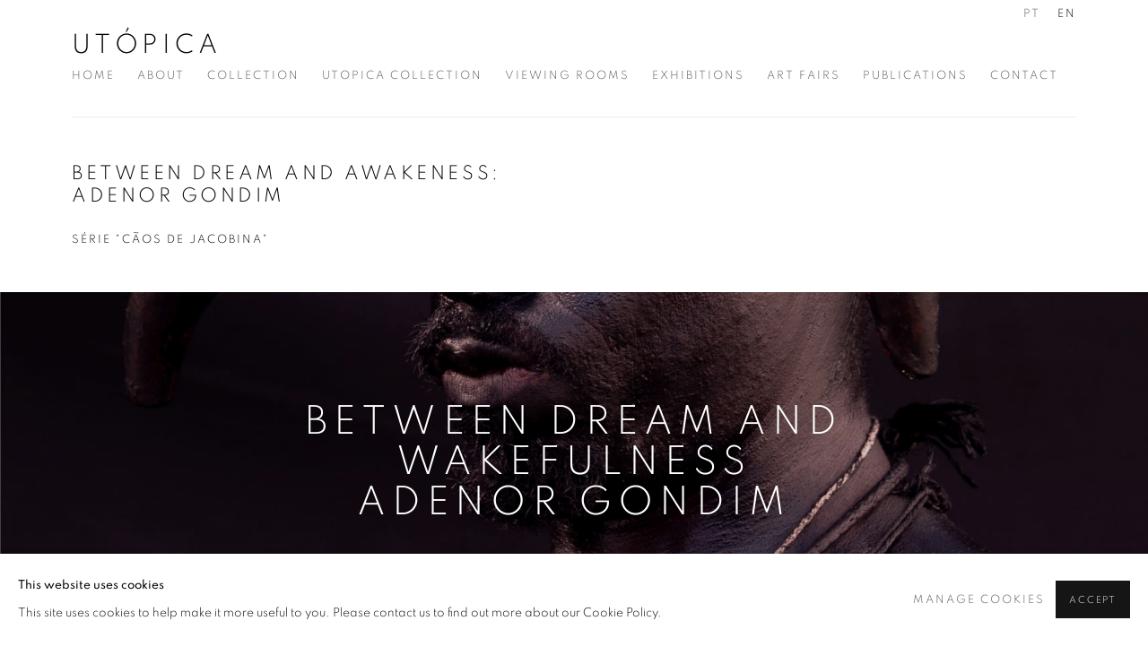

--- FILE ---
content_type: text/html; charset=utf-8
request_url: https://utopica.photography/en/viewing-room/21-entre-o-sonho-e-a-vigilia-serie-caos-de-jacobina/
body_size: 10785
content:


    


                        
    <!DOCTYPE html>
    <!-- Site by Artlogic - https://artlogic.net -->
    <html lang="en">
        <head>
            <meta charset="utf-8">
            <title>BETWEEN DREAM AND AWAKENESS: Adenor Gondim | UTÓPICA</title>
        <meta property="og:site_name" content="UTÓPICA" />
        <meta property="og:title" content="BETWEEN DREAM AND AWAKENESS: Adenor Gondim" />
        <meta property="og:description" content="" />
        <meta property="og:image" content="https://artlogic-res.cloudinary.com/w_1200,h_630,c_fill,f_auto,fl_lossy,q_auto/artlogicstorage/utopica/images/view/b9e99f92ba889629b2554baeec71cc28j/ut-pica.jpg" />
        <meta property="og:image:width" content="1200" />
        <meta property="og:image:height" content="630" />
        <meta property="twitter:card" content="summary_large_image">
        <meta property="twitter:url" content="https://utopica.photography/viewing-room/21-entre-o-sonho-e-a-vigilia-serie-caos-de-jacobina/">
        <meta property="twitter:title" content="BETWEEN DREAM AND AWAKENESS: Adenor Gondim">
        <meta property="twitter:description" content="">
        <meta property="twitter:text:description" content="">
        <meta property="twitter:image" content="https://artlogic-res.cloudinary.com/w_1200,h_630,c_fill,f_auto,fl_lossy,q_auto/artlogicstorage/utopica/images/view/b9e99f92ba889629b2554baeec71cc28j/ut-pica.jpg">
        <link rel="canonical" href="https://utopica.photography/viewing-room/21-between-dream-and-awakeness-adenor-gondim-serie-caos-de-jacobina/" />
        <meta name="google" content="notranslate" />
            <meta name="description" content="" />
            <meta name="publication_date" content="2026-01-20 14:11:14" />
            <meta name="generator" content="Artlogic CMS - https://artlogic.net" />
            
            <meta name="accessibility_version" content="1.1"/>
            
            
                <meta name="viewport" content="width=device-width, minimum-scale=0.5, initial-scale=1.0" />

            

<link rel="icon" href="/images/favicon.ico" type="image/x-icon" />
<link rel="shortcut icon" href="/images/favicon.ico" type="image/x-icon" />

<meta name="application-name" content="UTÓPICA"/>
<meta name="msapplication-TileColor" content="#ffffff"/>
            
            <link rel="alternate" hreflang="pt" href="https://utopica.photography/viewing-room/21-entre-o-sonho-e-a-vigilia-serie-caos-de-jacobina/" />
<link rel="alternate" hreflang="en" href="https://utopica.photography/en/viewing-room/21-entre-o-sonho-e-a-vigilia-serie-caos-de-jacobina/" />
            
                <link rel="stylesheet" media="print" href="/lib/g/2.0/styles/print.css">
                <link rel="stylesheet" media="print" href="/styles/print.css">

            <script>
            (window.Promise && window.Array.prototype.find) || document.write('<script src="/lib/js/polyfill/polyfill_es6.min.js"><\/script>');
            </script>


            
		<link data-context="helper" rel="stylesheet" type="text/css" href="/lib/webfonts/font-awesome/font-awesome-4.6.3/css/font-awesome.min.css?c=27042050002205&g=cfff175057becb5d6a57974851b295fc"/>
		<link data-context="helper" rel="stylesheet" type="text/css" href="/lib/archimedes/styles/archimedes-frontend-core.css?c=27042050002205&g=cfff175057becb5d6a57974851b295fc"/>
		<link data-context="helper" rel="stylesheet" type="text/css" href="/lib/archimedes/styles/accessibility.css?c=27042050002205&g=cfff175057becb5d6a57974851b295fc"/>
		<link data-context="helper" rel="stylesheet" type="text/css" href="/lib/jquery/1.12.4/plugins/jquery.archimedes-frontend-core-plugins-0.1.css?c=27042050002205&g=cfff175057becb5d6a57974851b295fc"/>
		<link data-context="helper" rel="stylesheet" type="text/css" href="/lib/jquery/1.12.4/plugins/fancybox-2.1.3/jquery.fancybox.css?c=27042050002205&g=cfff175057becb5d6a57974851b295fc"/>
		<link data-context="helper" rel="stylesheet" type="text/css" href="/lib/jquery/1.12.4/plugins/fancybox-2.1.3/jquery.fancybox.artlogic.css?c=27042050002205&g=cfff175057becb5d6a57974851b295fc"/>
		<link data-context="helper" rel="stylesheet" type="text/css" href="/lib/jquery/1.12.4/plugins/slick-1.8.1/slick.css?c=27042050002205&g=cfff175057becb5d6a57974851b295fc"/>
		<link data-context="helper" rel="stylesheet" type="text/css" href="/lib/jquery/plugins/roomview-photo/1.0/jquery.roomview-photo.1.0.css?c=27042050002205&g=cfff175057becb5d6a57974851b295fc"/>
		<link data-context="helper" rel="stylesheet" type="text/css" href="/lib/jquery/plugins/pageload/1.1/jquery.pageload.1.1.css?c=27042050002205&g=cfff175057becb5d6a57974851b295fc"/>
		<link data-context="helper" rel="stylesheet" type="text/css" href="/core/dynamic_base.css?c=27042050002205&g=cfff175057becb5d6a57974851b295fc"/>
		<link data-context="helper" rel="stylesheet" type="text/css" href="/core/dynamic_main.css?c=27042050002205&g=cfff175057becb5d6a57974851b295fc"/>
		<link data-context="helper" rel="stylesheet" type="text/css" href="/core/user_custom.css?c=27042050002205&g=cfff175057becb5d6a57974851b295fc"/>
		<link data-context="helper" rel="stylesheet" type="text/css" href="/core/dynamic_responsive.css?c=27042050002205&g=cfff175057becb5d6a57974851b295fc"/>
		<link data-context="helper" rel="stylesheet" type="text/css" href="/lib/webfonts/artlogic-site-icons/artlogic-site-icons-1.0/artlogic-site-icons.css?c=27042050002205&g=cfff175057becb5d6a57974851b295fc"/>
		<link data-context="helper" rel="stylesheet" type="text/css" href="/lib/jquery/plugins/plyr/3.5.10/plyr.css?c=27042050002205&g=cfff175057becb5d6a57974851b295fc"/>
		<link data-context="helper" rel="stylesheet" type="text/css" href="/lib/styles/fouc_prevention.css?c=27042050002205&g=cfff175057becb5d6a57974851b295fc"/>
<!-- add crtical css to improve performance -->
		<script data-context="helper"  src="/lib/jquery/1.12.4/jquery-1.12.4.min.js?c=27042050002205&g=cfff175057becb5d6a57974851b295fc"></script>
		<script data-context="helper" defer src="/lib/g/2.0/scripts/webpack_import_helpers.js?c=27042050002205&g=cfff175057becb5d6a57974851b295fc"></script>
		<script data-context="helper" defer src="/lib/jquery/1.12.4/plugins/jquery.browser.min.js?c=27042050002205&g=cfff175057becb5d6a57974851b295fc"></script>
		<script data-context="helper" defer src="/lib/jquery/1.12.4/plugins/jquery.easing.min.js?c=27042050002205&g=cfff175057becb5d6a57974851b295fc"></script>
		<script data-context="helper" defer src="/lib/jquery/1.12.4/plugins/jquery.archimedes-frontend-core-plugins-0.1.js?c=27042050002205&g=cfff175057becb5d6a57974851b295fc"></script>
		<script data-context="helper" defer src="/lib/jquery/1.12.4/plugins/jquery.fitvids.js?c=27042050002205&g=cfff175057becb5d6a57974851b295fc"></script>
		<script data-context="helper" defer src="/core/dynamic.js?c=27042050002205&g=cfff175057becb5d6a57974851b295fc"></script>
		<script data-context="helper" defer src="/lib/archimedes/scripts/archimedes-frontend-core.js?c=27042050002205&g=cfff175057becb5d6a57974851b295fc"></script>
		<script data-context="helper" defer src="/lib/archimedes/scripts/archimedes-frontend-modules.js?c=27042050002205&g=cfff175057becb5d6a57974851b295fc"></script>
		<script data-context="helper" type="module"  traceurOptions="--async-functions" src="/lib/g/2.0/scripts/galleries_js_loader__mjs.js?c=27042050002205&g=cfff175057becb5d6a57974851b295fc"></script>
		<script data-context="helper" defer src="/lib/g/2.0/scripts/feature_panels.js?c=27042050002205&g=cfff175057becb5d6a57974851b295fc"></script>
		<script data-context="helper" defer src="/lib/g/themes/aspect/2.0/scripts/script.js?c=27042050002205&g=cfff175057becb5d6a57974851b295fc"></script>
		<script data-context="helper" defer src="/lib/archimedes/scripts/json2.js?c=27042050002205&g=cfff175057becb5d6a57974851b295fc"></script>
		<script data-context="helper" defer src="/lib/archimedes/scripts/shop.js?c=27042050002205&g=cfff175057becb5d6a57974851b295fc"></script>
		<script data-context="helper" defer src="/lib/archimedes/scripts/recaptcha.js?c=27042050002205&g=cfff175057becb5d6a57974851b295fc"></script>
            
            

            
                


    <script>
        function get_cookie_preference(category) {
            result = false;
            try {
                var cookie_preferences = localStorage.getItem('cookie_preferences') || "";
                if (cookie_preferences) {
                    cookie_preferences = JSON.parse(cookie_preferences);
                    if (cookie_preferences.date) {
                        var expires_on = new Date(cookie_preferences.date);
                        expires_on.setDate(expires_on.getDate() + 365);
                        console.log('cookie preferences expire on', expires_on.toISOString());
                        var valid = expires_on > new Date();
                        if (valid && cookie_preferences.hasOwnProperty(category) && cookie_preferences[category]) {
                            result = true;
                        }
                    }
                }
            }
            catch(e) {
                console.warn('get_cookie_preference() failed');
                return result;
            }
            return result;
        }

        window.google_analytics_init = function(page){
            var collectConsent = true;
            var useConsentMode = false;
            var analyticsProperties = ['UA-195209602-5'];
            var analyticsCookieType = 'statistics';
            var disableGa = false;
            var sendToArtlogic = true;
            var artlogicProperties = {
                'UA': 'UA-157296318-1',
                'GA': 'G-GLQ6WNJKR5',
            };

            analyticsProperties = analyticsProperties.concat(Object.values(artlogicProperties));

            var uaAnalyticsProperties = analyticsProperties.filter((p) => p.startsWith('UA-'));
            var ga4AnalyticsProperties = analyticsProperties.filter((p) => p.startsWith('G-')).concat(analyticsProperties.filter((p) => p.startsWith('AW-')));

            if (collectConsent) {
                disableGa = !get_cookie_preference(analyticsCookieType);

                for (var i=0; i < analyticsProperties.length; i++){
                    var key = 'ga-disable-' + analyticsProperties[i];

                    window[key] = disableGa;
                }

                if (disableGa) {
                    if (document.cookie.length) {
                        var cookieList = document.cookie.split(/; */);

                        for (var i=0; i < cookieList.length; i++) {
                            var splitCookie = cookieList[i].split('='); //this.split('=');

                            if (splitCookie[0].indexOf('_ga') == 0 || splitCookie[0].indexOf('_gid') == 0 || splitCookie[0].indexOf('__utm') == 0) {
                                //h.deleteCookie(splitCookie[0]);
                                var domain = location.hostname;
                                var cookie_name = splitCookie[0];
                                document.cookie =
                                    cookie_name + "=" + ";path=/;domain="+domain+";expires=Thu, 01 Jan 1970 00:00:01 GMT";
                                // now delete the version without a subdomain
                                domain = domain.split('.');
                                domain.shift();
                                domain = domain.join('.');
                                document.cookie =
                                    cookie_name + "=" + ";path=/;domain="+domain+";expires=Thu, 01 Jan 1970 00:00:01 GMT";
                            }
                        }
                    }
                }
            }

            if (uaAnalyticsProperties.length) {
                (function(i,s,o,g,r,a,m){i['GoogleAnalyticsObject']=r;i[r]=i[r]||function(){
                (i[r].q=i[r].q||[]).push(arguments)},i[r].l=1*new Date();a=s.createElement(o),
                m=s.getElementsByTagName(o)[0];a.async=1;a.src=g;m.parentNode.insertBefore(a,m)
                })(window,document,'script','//www.google-analytics.com/analytics.js','ga');


                if (!disableGa) {
                    var anonymizeIps = false;

                    for (var i=0; i < uaAnalyticsProperties.length; i++) {
                        var propertyKey = '';

                        if (i > 0) {
                            propertyKey = 'tracker' + String(i + 1);
                        }

                        var createArgs = [
                            'create',
                            uaAnalyticsProperties[i],
                            'auto',
                        ];

                        if (propertyKey) {
                            createArgs.push({'name': propertyKey});
                        }

                        ga.apply(null, createArgs);

                        if (anonymizeIps) {
                            ga('set', 'anonymizeIp', true);
                        }

                        var pageViewArgs = [
                            propertyKey ? propertyKey + '.send' : 'send',
                            'pageview'
                        ]

                        if (page) {
                            pageViewArgs.push(page)
                        }

                        ga.apply(null, pageViewArgs);
                    }

                    if (sendToArtlogic) {
                        ga('create', 'UA-157296318-1', 'auto', {'name': 'artlogic_tracker'});

                        if (anonymizeIps) {
                            ga('set', 'anonymizeIp', true);
                        }

                        var pageViewArgs = [
                            'artlogic_tracker.send',
                            'pageview'
                        ]

                        if (page) {
                            pageViewArgs.push(page)
                        }

                        ga.apply(null, pageViewArgs);
                    }
                }
            }

            if (ga4AnalyticsProperties.length) {
                if (!disableGa || useConsentMode) {
                    (function(d, script) {
                        script = d.createElement('script');
                        script.type = 'text/javascript';
                        script.async = true;
                        script.src = 'https://www.googletagmanager.com/gtag/js?id=' + ga4AnalyticsProperties[0];
                        d.getElementsByTagName('head')[0].appendChild(script);
                    }(document));

                    window.dataLayer = window.dataLayer || [];
                    window.gtag = function (){dataLayer.push(arguments);}
                    window.gtag('js', new Date());

                    if (useConsentMode) {
                        gtag('consent', 'default', {
                            'ad_storage': 'denied',
                            'analytics_storage': 'denied',
                            'functionality_storage': 'denied',
                            'personalization_storage': 'denied',
                            'security': 'denied',
                        });

                        if (disableGa) {
                            // If this has previously been granted, it will need set back to denied (ie on cookie change)
                            gtag('consent', 'update', {
                                'analytics_storage': 'denied',
                            });
                        } else {
                            gtag('consent', 'update', {
                                'analytics_storage': 'granted',
                            });
                        }
                    }

                    for (var i=0; i < ga4AnalyticsProperties.length; i++) {
                        window.gtag('config', ga4AnalyticsProperties[i]);
                    }

                }
            }
        }

        var waitForPageLoad = true;

        if (waitForPageLoad) {
            window.addEventListener('load', function() {
                window.google_analytics_init();
                window.archimedes.archimedes_core.analytics.init();
            });
        } else {
            window.google_analytics_init();
        }
    </script>

            
            
            
            <noscript> 
                <style>
                    body {
                        opacity: 1 !important;
                    }
                </style>
            </noscript>
        </head>
        
        
        
        <body class="section-viewing-room page-viewing-room site-responsive responsive-top-size-1023 responsive-nav-slide-nav responsive-nav-side-position-fullscreen responsive-layout-forced-lists responsive-layout-forced-image-lists responsive-layout-forced-tile-lists analytics-track-all-links site-lib-version-2-0 scroll_sub_nav_enabled responsive_src_image_sizing hero_heading_title_position_overlay page-param-21-entre-o-sonho-e-a-vigilia-serie-caos-de-jacobina page-param-id-21 page-param-type-viewing_room_id  layout-hero-header-record-data layout-fixed-header site-type-template pageload-ajax-navigation-active layout-animation-enabled layout-lazyload-enabled" data-viewport-width="1024" data-site-name="artlogicwebsite0306" data-connected-db-name="utopica" data-pathname="/viewing-room/21-entre-o-sonho-e-a-vigilia-serie-caos-de-jacobina/"
    style="opacity: 0;"

>
            <script>document.getElementsByTagName('body')[0].className+=' browser-js-enabled';</script>
            


            
            






        <div id="responsive_slide_nav_content_wrapper">

    <div id="container">

        
    


    <div class="header-fixed-wrapper">
    <header id="header" class="clearwithin header_fixed  ">
        <div class="inner clearwithin">

            


<div id="logo" class="lang-en"><a href="/">UTÓPICA</a></div>


            
                <div id="skiplink-container">
                    <div>
                        <a href="#main_content" class="skiplink">Skip to main content</a>
                    </div>
                </div>
            
        
            <div class="header-ui-wrapper">

                    <div id="responsive_slide_nav_wrapper" class="mobile_menu_align_center" data-nav-items-animation-delay>
                        <div id="responsive_slide_nav_wrapper_inner" data-responsive-top-size=1023>
                        
                            <nav id="top_nav" aria-label="Main site" class="navigation noprint clearwithin">
                                
<div id="top_nav_reveal" class="hidden"><ul><li><a href="#" role="button" aria-label="Close">Menu</a></li></ul></div>

        <ul class="topnav">
		<li class="topnav-filepath- topnav-label-home topnav-id-1"><a href="/" aria-label="Home">Home</a></li>
		<li class="topnav-filepath-about topnav-label-about topnav-id-26"><a href="/about/" aria-label="About">About</a></li>
		<li class="topnav-filepath-artists topnav-label-collection topnav-id-11"><a href="/artists/" aria-label="Collection">Collection</a></li>
		<li class="topnav-filepath-colecao topnav-label-utopica-collection topnav-id-28"><a href="/colecao/" aria-label="Utopica Collection">Utopica Collection</a></li>
		<li class="topnav-filepath-online topnav-label-viewing-rooms topnav-id-27"><a href="/online/" aria-label="Viewing Rooms">Viewing Rooms</a></li>
		<li class="topnav-filepath-exhibitions topnav-label-exhibitions topnav-id-13"><a href="/exhibitions/" aria-label="Exhibitions">Exhibitions</a></li>
		<li class="topnav-filepath-art-fairs topnav-label-art-fairs topnav-id-25"><a href="/art-fairs/" aria-label="Art fairs">Art fairs</a></li>
		<li class="topnav-filepath-publications topnav-label-publications topnav-id-16"><a href="/publications/" aria-label="Publications">Publications</a></li>
		<li class="topnav-filepath-contact topnav-label-contact topnav-id-20 last"><a href="/contact/" aria-label="Contact">Contact</a></li>
	</ul>


                                
                                

    <div id="topnav_translations" class="navigation noprint clearwithin">
        <ul>
            
            <li  class="lang_nav_pt "  data-language="en"><a aria-label="Translate site to PT (Portuguese)" href="/viewing-room/21-entre-o-sonho-e-a-vigilia-serie-caos-de-jacobina/" class="no_proxy_dir_rewrite">PT</a></li>
                
                <li  class="lang_nav_en active"   data-language="en"><a aria-label="Translate site to EN (English)" href="/en/viewing-room/21-entre-o-sonho-e-a-vigilia-serie-caos-de-jacobina/" class="no_proxy_dir_rewrite">EN</a></li>
        </ul>
    </div>


                                
                            </nav>
                        
                        </div>
                    </div>
                

                <div class="header-icons-wrapper ">
                    
                    


                    
     
                        <div id="slide_nav_reveal" tabindex="0" role="button">Menu</div>
                </div>
                
                

                

    <div id="translations_nav" class="navigation noprint clearwithin">
        <ul>
            
            <li  class="lang_nav_pt "  data-language="en"><a aria-label="Translate site to PT (Portuguese)" href="/viewing-room/21-entre-o-sonho-e-a-vigilia-serie-caos-de-jacobina/" class="no_proxy_dir_rewrite">PT</a></li>
                
                <li  class="lang_nav_en active"   data-language="en"><a aria-label="Translate site to EN (English)" href="/en/viewing-room/21-entre-o-sonho-e-a-vigilia-serie-caos-de-jacobina/" class="no_proxy_dir_rewrite">EN</a></li>
        </ul>
    </div>


                

                
            </div>
        </div>
        



    </header>
    </div>



        

        <div id="main_content" role="main" class="clearwithin">
            <!--contentstart-->
            







    <div class="viewing_room">
        


<div class="subsection-viewing_room-detail-page subsection-wrapper record-content-content record-content-selected-artists record-content-has-section-overview record-content-has-section-artist_page" data-main-content-record-type="viewing_rooms" data-main-content-record-id="21">


        

        
        <div class="viewing_room-header heading_wrapper clearwithin ">
            <h1 data-onclick-url="/viewing-room/21-between-dream-and-awakeness-adenor-gondim-serie-caos-de-jacobina/"><span class="h1_heading">BETWEEN DREAM AND AWAKENESS: <br/> Adenor Gondim</span><span class="separator">: </span> <span class="h1_subtitle">série "Cãos de Jacobina"</span></h1>
                
                <div id="viewing_room-status-current" class="hidden">
                    Current viewing_room
                </div>

            
            

            


        </div>


    

    <div id="content" class="content_alt clearwithin">
    
        
        
            
            




            <div class="divider"></div>
        

    
    <div class="feature_panels  ">
        <div class="feature_panels_inner clearwithin">
            <ul>

                    

                        



    
    <li class="panel  panel_type_3 feature_variant_1   panel_id_1759  panel_number_1 panel_hero fp_unnamed" >

        <section  
             class="scroll_section "
             data-subsection-type="Between Dream and Wakefulness <br/> Adenor Gondim"
             tabindex=-1 aria-label="panel_hero">

                
                <span class="hero_section  parallax-element " data-image-src="https://artlogic-res.cloudinary.com/w_4000,h_2500,c_limit,f_auto,fl_lossy,q_auto/artlogicstorage/utopica/images/view/ae1db42bc60656ebfe01a30441b86a6aj/ut-pica-adenor-gondim-adenor-gondim-2009-2017.jpg" data-image-mobile-src="" data-color="#000" data-opacity="0.8" style="background-color:#000">

                    <span class="inner">
                        <span class="hero_heading ">
                                <a href="/content/feature/223/1759/" >
                                    <h2 class="fp_title" data-fieldname="heading">Between Dream and Wakefulness <br/> Adenor Gondim</h2>
                            
                                </a>
                        </span>
                    </span>
                    <span class="hero_image_responsive" style="background-color:#000;">
                            

                            
        <style>
            #parallax-slide-1759 {background-image:url('https://artlogic-res.cloudinary.com/w_4000,h_2500,c_limit,f_auto,fl_lossy,q_auto/artlogicstorage/utopica/images/view/ae1db42bc60656ebfe01a30441b86a6aj/ut-pica-adenor-gondim-adenor-gondim-2009-2017.jpg'); opacity:0.8;  }
            @media screen and (max-width: 459px) {
                
            }
        </style>
    

                            <span id="parallax-slide-1759"></span>
                    </span>
                </span>
                <span class="hero_section_placeholder"></span>
        </section>
    </li>



                    
                    

                        



    
    <li class="panel panel_type_2 feature_variant_1  no_image panel_id_189  panel_number_2 panel_text panel_style_standard panel_variant_standard fp_unnamed  "  >
        <div class="content">
                <div class="description prose" data-fieldname="content"><p dir="ltr" style="text-align: center;">"We are such stuff as dreams ares made on</p>
<p dir="ltr" style="text-align: center;">and our little life is rounded witha sleep&rdquo;</p>
<p dir="ltr" style="text-align: center;">William Shakespeare</p>
<p style="text-align: center;">&nbsp;</p>
<p dir="ltr" style="text-align: center;">"Dreaming is awakening yourself insideout"</p>
<p dir="ltr" style="text-align: center;">Mario Quintana</p></div>
        </div>

    </li>



                    
                    

                        







        
        <li class="panel panel_type_5 feature_variant_1  panel_id_220  panel_number_3 panel_slider panel_style_standard panel_variant_standard fp_unnamed " >
                <span class="panel_header">
                        <span class="subtitle">Everything you do as a photographer is doing you. You are meeting a fragment of yourself that is outside”, Adenor Gondim</span>
                        <span class="description prose"><p>The beings in these photos are part of the off-season carnival group, C&atilde;os de Jacobina (dogs from Jacobina), from the city of Jacobina in the interior of Bahia. Created at mid-1940, by Valdemar Pereira da Concei&ccedil;&atilde;o, the popular Fecha Beco. The manifestation brings the colors, symbols and images associated with Exu. Important Orix&aacute;, divinity of African Candombl&eacute;, which is often demonized by Europeans and Christian religions. The block was originally a form of protest against the end of Carnival and the beginning of Lent, when parties were prohibited by Catholics during this period.</p>
<p><br />The cultural group was almost disappearing when the Jacobina Culture Coordination revived the demonstration and held several presentations at events in the city. Today Os C&atilde;os is part of the culture of Bahia and a notable presence, not only in the city, but at events in the capital, Salvador.</p>
<p><br />A whole story is told in a real open-air theater. There are around 40 men who paint themselves black with a mixture made from edible oil and checkered paint, red lipstick, horns and artificial teeth. The main characters of the allegory are the angel Gabriel, Alma, Pelada (woman of the Dogs), Z&eacute; Pilintra (character inspired by the Umbanda entity, Brazilian religion, symbol of trickery and bohemia). The angel Gabriel descends to Earth to save Alma, who is being harassed by the Dogs &ndash; which symbolize the temptation of Carnival. Anyway, it's a great game in which a battle between Heaven and Hell takes place while men say goodbye to Carnival and prepare for Christian Lent.</p></span>
                </span>


            
                <div class="ig_slider_container_wrapper" role="region"
                     aria-label="carousel 220">
                    <div class="inner">
                        <div class="ig_slider_container_outer">
                            <div class="ig_slider_container">
                                <div class="ig_slider" data-carousel-max-height="550">
                                    
                                        <div class="item" data-caption="<span class=&#34;artist&#34;><strong>Adenor Gondim</strong></span>, <span class=&#34;title&#34;><em>Micareta de Jacobina, BA, Brasil, S&#233;rie Os C&#227;o / Group Jacobina Carnival, BA, Brazil, Os C&#227;o Series</em>, 2009/2017</span>"
                                             data-imgwidth="6000" data-imgheight="3985"
                                             role="group" aria-label="slide">
                                            <span class="image" style="display:block;">
                                                <a href="https://artlogic-res.cloudinary.com/w_2400,h_2400,c_limit,f_auto,fl_lossy,q_auto/artlogicstorage/utopica/images/view/b9e99f92ba889629b2554baeec71cc28j/ut-pica.jpg"
                                                   class="image_popup"
                                                   data-fancybox-group="group220"
                                                   data-fancybox-title="<div class=&#34;artist&#34;><strong>Adenor Gondim</strong></div><div class=&#34;title&#34;><em>Micareta de Jacobina, BA, Brasil, S&#233;rie Os C&#227;o / Group Jacobina Carnival, BA, Brazil, Os C&#227;o Series</em>, 2009/2017</div><div class=&#34;medium&#34;>Pigmento sobre papel de algod&#227;o / Pigment print on cotton paper<br></div>">
                                                    <img src="/lib/archimedes/images/shim.gif" class=""
                                                         data-lazy="https://artlogic-res.cloudinary.com/w_1500,h_1500,c_limit,f_auto,fl_lossy,q_auto/artlogicstorage/utopica/images/view/b9e99f92ba889629b2554baeec71cc28j/ut-pica.jpg"
                                                         data-artwork_id="" data-artwork_path=""
                                                         alt="Adenor Gondim, Micareta de Jacobina, BA, Brasil, Série Os Cão / Group Jacobina Carnival, BA, Brazil, Os Cão Series, 2009/2017"/>
                                                        <span class="screen-reader-only"> (Larger version of this image opens in a popup).</span>
                                                </a>
                                            </span>
                                        </div>
                                    
                                        <div class="item" data-caption="<span class=&#34;artist&#34;><strong>Adenor Gondim</strong></span>, <span class=&#34;title&#34;><em>Micareta de Jacobina, BA, Brasil, S&#233;rie Os C&#227;o / Group Jacobina Carnival, BA, Brazil, Os C&#227;o Series</em>, 2009/2017</span>"
                                             data-imgwidth="5906" data-imgheight="3923"
                                             role="group" aria-label="slide">
                                            <span class="image" style="display:block;">
                                                <a href="https://artlogic-res.cloudinary.com/w_2400,h_2400,c_limit,f_auto,fl_lossy,q_auto/artlogicstorage/utopica/images/view/d2b5965b2c150820bf961bfd706be9aaj/ut-pica.jpg"
                                                   class="image_popup"
                                                   data-fancybox-group="group220"
                                                   data-fancybox-title="<div class=&#34;artist&#34;><strong>Adenor Gondim</strong></div><div class=&#34;title&#34;><em>Micareta de Jacobina, BA, Brasil, S&#233;rie Os C&#227;o / Group Jacobina Carnival, BA, Brazil, Os C&#227;o Series</em>, 2009/2017</div><div class=&#34;medium&#34;>Pigmento sobre papel de algod&#227;o / Pigment print on cotton paper<br></div>">
                                                    <img src="/lib/archimedes/images/shim.gif" class=""
                                                         data-lazy="https://artlogic-res.cloudinary.com/w_1500,h_1500,c_limit,f_auto,fl_lossy,q_auto/artlogicstorage/utopica/images/view/d2b5965b2c150820bf961bfd706be9aaj/ut-pica.jpg"
                                                         data-artwork_id="" data-artwork_path=""
                                                         alt="Adenor Gondim, Micareta de Jacobina, BA, Brasil, Série Os Cão / Group Jacobina Carnival, BA, Brazil, Os Cão Series, 2009/2017"/>
                                                        <span class="screen-reader-only"> (Larger version of this image opens in a popup).</span>
                                                </a>
                                            </span>
                                        </div>
                                    
                                        <div class="item" data-caption="<span class=&#34;artist&#34;><strong>Adenor Gondim</strong></span>, <span class=&#34;title&#34;><em>Micareta de Jacobina, BA, Brasil, S&#233;rie Os C&#227;o / Group Jacobina Carnival, BA, Brazil, Os C&#227;o Series</em>, 2009/2017</span>"
                                             data-imgwidth="5906" data-imgheight="3927"
                                             role="group" aria-label="slide">
                                            <span class="image" style="display:block;">
                                                <a href="https://artlogic-res.cloudinary.com/w_2400,h_2400,c_limit,f_auto,fl_lossy,q_auto/artlogicstorage/utopica/images/view/a643c82bee3da9d2360723cc24b035c9j/ut-pica.jpg"
                                                   class="image_popup"
                                                   data-fancybox-group="group220"
                                                   data-fancybox-title="<div class=&#34;artist&#34;><strong>Adenor Gondim</strong></div><div class=&#34;title&#34;><em>Micareta de Jacobina, BA, Brasil, S&#233;rie Os C&#227;o / Group Jacobina Carnival, BA, Brazil, Os C&#227;o Series</em>, 2009/2017</div><div class=&#34;medium&#34;>Pigmento sobre papel de algod&#227;o / Pigment print on cotton paper<br></div>">
                                                    <img src="/lib/archimedes/images/shim.gif" class=""
                                                         data-lazy="https://artlogic-res.cloudinary.com/w_1500,h_1500,c_limit,f_auto,fl_lossy,q_auto/artlogicstorage/utopica/images/view/a643c82bee3da9d2360723cc24b035c9j/ut-pica.jpg"
                                                         data-artwork_id="" data-artwork_path=""
                                                         alt="Adenor Gondim, Micareta de Jacobina, BA, Brasil, Série Os Cão / Group Jacobina Carnival, BA, Brazil, Os Cão Series, 2009/2017"/>
                                                        <span class="screen-reader-only"> (Larger version of this image opens in a popup).</span>
                                                </a>
                                            </span>
                                        </div>
                                    
                                        <div class="item" data-caption="<span class=&#34;artist&#34;><strong>Adenor Gondim</strong></span>, <span class=&#34;title&#34;><em>Micareta de Jacobina, BA, Brasil, S&#233;rie Os C&#227;o / Group Jacobina Carnival, BA, Brazil, Os C&#227;o Series</em>, 2009/2017</span>"
                                             data-imgwidth="4157" data-imgheight="6000"
                                             role="group" aria-label="slide">
                                            <span class="image" style="display:block;">
                                                <a href="https://artlogic-res.cloudinary.com/w_2400,h_2400,c_limit,f_auto,fl_lossy,q_auto/artlogicstorage/utopica/images/view/45dc2a6e62d61233516c68aa25da5b1bj/ut-pica.jpg"
                                                   class="image_popup"
                                                   data-fancybox-group="group220"
                                                   data-fancybox-title="<div class=&#34;artist&#34;><strong>Adenor Gondim</strong></div><div class=&#34;title&#34;><em>Micareta de Jacobina, BA, Brasil, S&#233;rie Os C&#227;o / Group Jacobina Carnival, BA, Brazil, Os C&#227;o Series</em>, 2009/2017</div><div class=&#34;medium&#34;>Pigmento sobre papel de algod&#227;o / Pigment print on cotton paper<br></div>">
                                                    <img src="/lib/archimedes/images/shim.gif" class=""
                                                         data-lazy="https://artlogic-res.cloudinary.com/w_1500,h_1500,c_limit,f_auto,fl_lossy,q_auto/artlogicstorage/utopica/images/view/45dc2a6e62d61233516c68aa25da5b1bj/ut-pica.jpg"
                                                         data-artwork_id="" data-artwork_path=""
                                                         alt="Adenor Gondim, Micareta de Jacobina, BA, Brasil, Série Os Cão / Group Jacobina Carnival, BA, Brazil, Os Cão Series, 2009/2017"/>
                                                        <span class="screen-reader-only"> (Larger version of this image opens in a popup).</span>
                                                </a>
                                            </span>
                                        </div>
                                    
                                        <div class="item" data-caption="<span class=&#34;artist&#34;><strong>Adenor Gondim</strong></span>, <span class=&#34;title&#34;><em>Micareta de Jacobina, BA, Brasil, S&#233;rie Os C&#227;o / Group Jacobina Carnival, BA, Brazil, Os C&#227;o Series</em>, 2009/2017</span>"
                                             data-imgwidth="5906" data-imgheight="3923"
                                             role="group" aria-label="slide">
                                            <span class="image" style="display:block;">
                                                <a href="https://artlogic-res.cloudinary.com/w_2400,h_2400,c_limit,f_auto,fl_lossy,q_auto/artlogicstorage/utopica/images/view/8e409ab324a99e2f3ff8f3c032a65b15j/ut-pica.jpg"
                                                   class="image_popup"
                                                   data-fancybox-group="group220"
                                                   data-fancybox-title="<div class=&#34;artist&#34;><strong>Adenor Gondim</strong></div><div class=&#34;title&#34;><em>Micareta de Jacobina, BA, Brasil, S&#233;rie Os C&#227;o / Group Jacobina Carnival, BA, Brazil, Os C&#227;o Series</em>, 2009/2017</div><div class=&#34;medium&#34;>Pigmento sobre papel de algod&#227;o / Pigment print on cotton paper<br></div>">
                                                    <img src="/lib/archimedes/images/shim.gif" class=""
                                                         data-lazy="https://artlogic-res.cloudinary.com/w_1500,h_1500,c_limit,f_auto,fl_lossy,q_auto/artlogicstorage/utopica/images/view/8e409ab324a99e2f3ff8f3c032a65b15j/ut-pica.jpg"
                                                         data-artwork_id="" data-artwork_path=""
                                                         alt="Adenor Gondim, Micareta de Jacobina, BA, Brasil, Série Os Cão / Group Jacobina Carnival, BA, Brazil, Os Cão Series, 2009/2017"/>
                                                        <span class="screen-reader-only"> (Larger version of this image opens in a popup).</span>
                                                </a>
                                            </span>
                                        </div>
                                </div>
                            </div>
                        </div>
                    </div>
                    <div class="slider_panel_fill"></div>
                    <div class="ig_slider_caption">
                        <span class="artist"><strong>Adenor Gondim</strong></span>, <span class="title"><em>Micareta de Jacobina, BA, Brasil, S&#233;rie Os C&#227;o / Group Jacobina Carnival, BA, Brazil, Os C&#227;o Series</em>, 2009/2017</span>
                    </div>

                </div>

        </li>


                    
                    

                        



    
    <li class="panel panel_artwork_grid panel_type_6 feature_variant_1  panel_id_218  panel_number_4 panel_image_grid panel_style_standard panel_variant_standard fp_unnamed" >


                    
                    





    <div class="records_list image_list gd_no_of_columns_3 grid_dynamic_layout_feature_panels_image_grid collapse_single_column image_grid clearwithin">
        <ul class="clearwithin">
                

                <li class=" item"   data-record-type="artworks">

                            <a href="/content/feature/218/artworks-1759-adenor-gondim-micareta-de-jacobina-ba-brasil-serie-os-cao-2009-2017/">


                            <span class="image">
                                <span style="" class="">

                                <img src="[data-uri]"  data-responsive-src="{'750': 'https://artlogic-res.cloudinary.com/w_750,c_limit,f_auto,fl_lossy,q_auto/artlogicstorage/utopica/images/view/ae1db42bc60656ebfe01a30441b86a6aj/ut-pica-adenor-gondim-micareta-de-jacobina-ba-brasil-s-rie-os-c-o-group-jacobina-carnival-ba-brazil-os-c-o-series-2009-2017.jpg', '850': 'https://artlogic-res.cloudinary.com/w_850,c_limit,f_auto,fl_lossy,q_auto/artlogicstorage/utopica/images/view/ae1db42bc60656ebfe01a30441b86a6aj/ut-pica-adenor-gondim-micareta-de-jacobina-ba-brasil-s-rie-os-c-o-group-jacobina-carnival-ba-brazil-os-c-o-series-2009-2017.jpg', '650': 'https://artlogic-res.cloudinary.com/w_650,c_limit,f_auto,fl_lossy,q_auto/artlogicstorage/utopica/images/view/ae1db42bc60656ebfe01a30441b86a6aj/ut-pica-adenor-gondim-micareta-de-jacobina-ba-brasil-s-rie-os-c-o-group-jacobina-carnival-ba-brazil-os-c-o-series-2009-2017.jpg', '1600': 'https://artlogic-res.cloudinary.com/w_1600,c_limit,f_auto,fl_lossy,q_auto/artlogicstorage/utopica/images/view/ae1db42bc60656ebfe01a30441b86a6aj/ut-pica-adenor-gondim-micareta-de-jacobina-ba-brasil-s-rie-os-c-o-group-jacobina-carnival-ba-brazil-os-c-o-series-2009-2017.jpg', '1200': 'https://artlogic-res.cloudinary.com/w_1200,c_limit,f_auto,fl_lossy,q_auto/artlogicstorage/utopica/images/view/ae1db42bc60656ebfe01a30441b86a6aj/ut-pica-adenor-gondim-micareta-de-jacobina-ba-brasil-s-rie-os-c-o-group-jacobina-carnival-ba-brazil-os-c-o-series-2009-2017.jpg', '345': 'https://artlogic-res.cloudinary.com/w_345,c_limit,f_auto,fl_lossy,q_auto/artlogicstorage/utopica/images/view/ae1db42bc60656ebfe01a30441b86a6aj/ut-pica-adenor-gondim-micareta-de-jacobina-ba-brasil-s-rie-os-c-o-group-jacobina-carnival-ba-brazil-os-c-o-series-2009-2017.jpg', '470': 'https://artlogic-res.cloudinary.com/w_470,c_limit,f_auto,fl_lossy,q_auto/artlogicstorage/utopica/images/view/ae1db42bc60656ebfe01a30441b86a6aj/ut-pica-adenor-gondim-micareta-de-jacobina-ba-brasil-s-rie-os-c-o-group-jacobina-carnival-ba-brazil-os-c-o-series-2009-2017.jpg', '3000': 'https://artlogic-res.cloudinary.com/w_3000,c_limit,f_auto,fl_lossy,q_auto/artlogicstorage/utopica/images/view/ae1db42bc60656ebfe01a30441b86a6aj/ut-pica-adenor-gondim-micareta-de-jacobina-ba-brasil-s-rie-os-c-o-group-jacobina-carnival-ba-brazil-os-c-o-series-2009-2017.jpg', '2400': 'https://artlogic-res.cloudinary.com/w_2400,c_limit,f_auto,fl_lossy,q_auto/artlogicstorage/utopica/images/view/ae1db42bc60656ebfe01a30441b86a6aj/ut-pica-adenor-gondim-micareta-de-jacobina-ba-brasil-s-rie-os-c-o-group-jacobina-carnival-ba-brazil-os-c-o-series-2009-2017.jpg', '2600': 'https://artlogic-res.cloudinary.com/w_2600,c_limit,f_auto,fl_lossy,q_auto/artlogicstorage/utopica/images/view/ae1db42bc60656ebfe01a30441b86a6aj/ut-pica-adenor-gondim-micareta-de-jacobina-ba-brasil-s-rie-os-c-o-group-jacobina-carnival-ba-brazil-os-c-o-series-2009-2017.jpg', '2800': 'https://artlogic-res.cloudinary.com/w_2800,c_limit,f_auto,fl_lossy,q_auto/artlogicstorage/utopica/images/view/ae1db42bc60656ebfe01a30441b86a6aj/ut-pica-adenor-gondim-micareta-de-jacobina-ba-brasil-s-rie-os-c-o-group-jacobina-carnival-ba-brazil-os-c-o-series-2009-2017.jpg', '1400': 'https://artlogic-res.cloudinary.com/w_1400,c_limit,f_auto,fl_lossy,q_auto/artlogicstorage/utopica/images/view/ae1db42bc60656ebfe01a30441b86a6aj/ut-pica-adenor-gondim-micareta-de-jacobina-ba-brasil-s-rie-os-c-o-group-jacobina-carnival-ba-brazil-os-c-o-series-2009-2017.jpg', '1000': 'https://artlogic-res.cloudinary.com/w_1000,c_limit,f_auto,fl_lossy,q_auto/artlogicstorage/utopica/images/view/ae1db42bc60656ebfe01a30441b86a6aj/ut-pica-adenor-gondim-micareta-de-jacobina-ba-brasil-s-rie-os-c-o-group-jacobina-carnival-ba-brazil-os-c-o-series-2009-2017.jpg'}"  data-src="https://artlogic-res.cloudinary.com/w_600,c_limit,f_auto,fl_lossy,q_auto/artlogicstorage/utopica/images/view/ae1db42bc60656ebfe01a30441b86a6aj/ut-pica-adenor-gondim-micareta-de-jacobina-ba-brasil-s-rie-os-c-o-group-jacobina-carnival-ba-brazil-os-c-o-series-2009-2017.jpg" alt="Adenor Gondim, Micareta de Jacobina, BA, Brasil, Série Os Cão / Group Jacobina Carnival, BA, Brazil, Os Cão Series, 2009/2017"  />
                                </span>
                            </span>


                            <div class="content">
                                    <span class="title"><span class="artist">Adenor Gondim<span class="artist_comma"><span class="comma">, </span></span></span><span class="title">Micareta de Jacobina<span class="comma">, </span>BA<span class="comma">, </span>Brasil<span class="comma">, </span>Série Os Cão / Group Jacobina Carnival<span class="comma">, </span>BA<span class="comma">, </span>Brazil<span class="comma">, </span>Os Cão Series<span class="title_comma"><span class="comma">, </span></span></span><span class="year">2009/2017</span></span>

                            </div>

                            </a>
                    <div class="fancybox-caption hidden">
                        
                    </div>
                </li>
                

                <li class=" item"   data-record-type="artworks">

                            <a href="/content/feature/218/artworks-1763-adenor-gondim-micareta-de-jacobina-ba-brasil-serie-os-cao-2009-2017/">


                            <span class="image">
                                <span style="" class="">

                                <img src="[data-uri]"  data-responsive-src="{'750': 'https://artlogic-res.cloudinary.com/w_750,c_limit,f_auto,fl_lossy,q_auto/artlogicstorage/utopica/images/view/1ff49554bb14cde065a81748f8dfb369j/ut-pica-adenor-gondim-micareta-de-jacobina-ba-brasil-s-rie-os-c-o-group-jacobina-carnival-ba-brazil-os-c-o-series-2009-2017.jpg', '850': 'https://artlogic-res.cloudinary.com/w_850,c_limit,f_auto,fl_lossy,q_auto/artlogicstorage/utopica/images/view/1ff49554bb14cde065a81748f8dfb369j/ut-pica-adenor-gondim-micareta-de-jacobina-ba-brasil-s-rie-os-c-o-group-jacobina-carnival-ba-brazil-os-c-o-series-2009-2017.jpg', '650': 'https://artlogic-res.cloudinary.com/w_650,c_limit,f_auto,fl_lossy,q_auto/artlogicstorage/utopica/images/view/1ff49554bb14cde065a81748f8dfb369j/ut-pica-adenor-gondim-micareta-de-jacobina-ba-brasil-s-rie-os-c-o-group-jacobina-carnival-ba-brazil-os-c-o-series-2009-2017.jpg', '1600': 'https://artlogic-res.cloudinary.com/w_1600,c_limit,f_auto,fl_lossy,q_auto/artlogicstorage/utopica/images/view/1ff49554bb14cde065a81748f8dfb369j/ut-pica-adenor-gondim-micareta-de-jacobina-ba-brasil-s-rie-os-c-o-group-jacobina-carnival-ba-brazil-os-c-o-series-2009-2017.jpg', '1200': 'https://artlogic-res.cloudinary.com/w_1200,c_limit,f_auto,fl_lossy,q_auto/artlogicstorage/utopica/images/view/1ff49554bb14cde065a81748f8dfb369j/ut-pica-adenor-gondim-micareta-de-jacobina-ba-brasil-s-rie-os-c-o-group-jacobina-carnival-ba-brazil-os-c-o-series-2009-2017.jpg', '345': 'https://artlogic-res.cloudinary.com/w_345,c_limit,f_auto,fl_lossy,q_auto/artlogicstorage/utopica/images/view/1ff49554bb14cde065a81748f8dfb369j/ut-pica-adenor-gondim-micareta-de-jacobina-ba-brasil-s-rie-os-c-o-group-jacobina-carnival-ba-brazil-os-c-o-series-2009-2017.jpg', '470': 'https://artlogic-res.cloudinary.com/w_470,c_limit,f_auto,fl_lossy,q_auto/artlogicstorage/utopica/images/view/1ff49554bb14cde065a81748f8dfb369j/ut-pica-adenor-gondim-micareta-de-jacobina-ba-brasil-s-rie-os-c-o-group-jacobina-carnival-ba-brazil-os-c-o-series-2009-2017.jpg', '3000': 'https://artlogic-res.cloudinary.com/w_3000,c_limit,f_auto,fl_lossy,q_auto/artlogicstorage/utopica/images/view/1ff49554bb14cde065a81748f8dfb369j/ut-pica-adenor-gondim-micareta-de-jacobina-ba-brasil-s-rie-os-c-o-group-jacobina-carnival-ba-brazil-os-c-o-series-2009-2017.jpg', '2400': 'https://artlogic-res.cloudinary.com/w_2400,c_limit,f_auto,fl_lossy,q_auto/artlogicstorage/utopica/images/view/1ff49554bb14cde065a81748f8dfb369j/ut-pica-adenor-gondim-micareta-de-jacobina-ba-brasil-s-rie-os-c-o-group-jacobina-carnival-ba-brazil-os-c-o-series-2009-2017.jpg', '2600': 'https://artlogic-res.cloudinary.com/w_2600,c_limit,f_auto,fl_lossy,q_auto/artlogicstorage/utopica/images/view/1ff49554bb14cde065a81748f8dfb369j/ut-pica-adenor-gondim-micareta-de-jacobina-ba-brasil-s-rie-os-c-o-group-jacobina-carnival-ba-brazil-os-c-o-series-2009-2017.jpg', '2800': 'https://artlogic-res.cloudinary.com/w_2800,c_limit,f_auto,fl_lossy,q_auto/artlogicstorage/utopica/images/view/1ff49554bb14cde065a81748f8dfb369j/ut-pica-adenor-gondim-micareta-de-jacobina-ba-brasil-s-rie-os-c-o-group-jacobina-carnival-ba-brazil-os-c-o-series-2009-2017.jpg', '1400': 'https://artlogic-res.cloudinary.com/w_1400,c_limit,f_auto,fl_lossy,q_auto/artlogicstorage/utopica/images/view/1ff49554bb14cde065a81748f8dfb369j/ut-pica-adenor-gondim-micareta-de-jacobina-ba-brasil-s-rie-os-c-o-group-jacobina-carnival-ba-brazil-os-c-o-series-2009-2017.jpg', '1000': 'https://artlogic-res.cloudinary.com/w_1000,c_limit,f_auto,fl_lossy,q_auto/artlogicstorage/utopica/images/view/1ff49554bb14cde065a81748f8dfb369j/ut-pica-adenor-gondim-micareta-de-jacobina-ba-brasil-s-rie-os-c-o-group-jacobina-carnival-ba-brazil-os-c-o-series-2009-2017.jpg'}"  data-src="https://artlogic-res.cloudinary.com/w_600,c_limit,f_auto,fl_lossy,q_auto/artlogicstorage/utopica/images/view/1ff49554bb14cde065a81748f8dfb369j/ut-pica-adenor-gondim-micareta-de-jacobina-ba-brasil-s-rie-os-c-o-group-jacobina-carnival-ba-brazil-os-c-o-series-2009-2017.jpg" alt="Adenor Gondim, Micareta de Jacobina, BA, Brasil, Série Os Cão / Group Jacobina Carnival, BA, Brazil, Os Cão Series, 2009/2017"  />
                                </span>
                            </span>


                            <div class="content">
                                    <span class="title"><span class="artist">Adenor Gondim<span class="artist_comma"><span class="comma">, </span></span></span><span class="title">Micareta de Jacobina<span class="comma">, </span>BA<span class="comma">, </span>Brasil<span class="comma">, </span>Série Os Cão / Group Jacobina Carnival<span class="comma">, </span>BA<span class="comma">, </span>Brazil<span class="comma">, </span>Os Cão Series<span class="title_comma"><span class="comma">, </span></span></span><span class="year">2009/2017</span></span>

                            </div>

                            </a>
                    <div class="fancybox-caption hidden">
                        
                    </div>
                </li>
                

                <li class=" item"   data-record-type="artworks">

                            <a href="/content/feature/218/artworks-1764-adenor-gondim-micareta-de-jacobina-ba-brasil-serie-os-cao-2009-2017/">


                            <span class="image">
                                <span style="" class="">

                                <img src="[data-uri]"  data-responsive-src="{'750': 'https://artlogic-res.cloudinary.com/w_750,c_limit,f_auto,fl_lossy,q_auto/artlogicstorage/utopica/images/view/4a9a8b1c681878034cc7ee628a02c0acj/ut-pica-adenor-gondim-micareta-de-jacobina-ba-brasil-s-rie-os-c-o-group-jacobina-carnival-ba-brazil-os-c-o-series-2009-2017.jpg', '850': 'https://artlogic-res.cloudinary.com/w_850,c_limit,f_auto,fl_lossy,q_auto/artlogicstorage/utopica/images/view/4a9a8b1c681878034cc7ee628a02c0acj/ut-pica-adenor-gondim-micareta-de-jacobina-ba-brasil-s-rie-os-c-o-group-jacobina-carnival-ba-brazil-os-c-o-series-2009-2017.jpg', '650': 'https://artlogic-res.cloudinary.com/w_650,c_limit,f_auto,fl_lossy,q_auto/artlogicstorage/utopica/images/view/4a9a8b1c681878034cc7ee628a02c0acj/ut-pica-adenor-gondim-micareta-de-jacobina-ba-brasil-s-rie-os-c-o-group-jacobina-carnival-ba-brazil-os-c-o-series-2009-2017.jpg', '1600': 'https://artlogic-res.cloudinary.com/w_1600,c_limit,f_auto,fl_lossy,q_auto/artlogicstorage/utopica/images/view/4a9a8b1c681878034cc7ee628a02c0acj/ut-pica-adenor-gondim-micareta-de-jacobina-ba-brasil-s-rie-os-c-o-group-jacobina-carnival-ba-brazil-os-c-o-series-2009-2017.jpg', '1200': 'https://artlogic-res.cloudinary.com/w_1200,c_limit,f_auto,fl_lossy,q_auto/artlogicstorage/utopica/images/view/4a9a8b1c681878034cc7ee628a02c0acj/ut-pica-adenor-gondim-micareta-de-jacobina-ba-brasil-s-rie-os-c-o-group-jacobina-carnival-ba-brazil-os-c-o-series-2009-2017.jpg', '345': 'https://artlogic-res.cloudinary.com/w_345,c_limit,f_auto,fl_lossy,q_auto/artlogicstorage/utopica/images/view/4a9a8b1c681878034cc7ee628a02c0acj/ut-pica-adenor-gondim-micareta-de-jacobina-ba-brasil-s-rie-os-c-o-group-jacobina-carnival-ba-brazil-os-c-o-series-2009-2017.jpg', '470': 'https://artlogic-res.cloudinary.com/w_470,c_limit,f_auto,fl_lossy,q_auto/artlogicstorage/utopica/images/view/4a9a8b1c681878034cc7ee628a02c0acj/ut-pica-adenor-gondim-micareta-de-jacobina-ba-brasil-s-rie-os-c-o-group-jacobina-carnival-ba-brazil-os-c-o-series-2009-2017.jpg', '3000': 'https://artlogic-res.cloudinary.com/w_3000,c_limit,f_auto,fl_lossy,q_auto/artlogicstorage/utopica/images/view/4a9a8b1c681878034cc7ee628a02c0acj/ut-pica-adenor-gondim-micareta-de-jacobina-ba-brasil-s-rie-os-c-o-group-jacobina-carnival-ba-brazil-os-c-o-series-2009-2017.jpg', '2400': 'https://artlogic-res.cloudinary.com/w_2400,c_limit,f_auto,fl_lossy,q_auto/artlogicstorage/utopica/images/view/4a9a8b1c681878034cc7ee628a02c0acj/ut-pica-adenor-gondim-micareta-de-jacobina-ba-brasil-s-rie-os-c-o-group-jacobina-carnival-ba-brazil-os-c-o-series-2009-2017.jpg', '2600': 'https://artlogic-res.cloudinary.com/w_2600,c_limit,f_auto,fl_lossy,q_auto/artlogicstorage/utopica/images/view/4a9a8b1c681878034cc7ee628a02c0acj/ut-pica-adenor-gondim-micareta-de-jacobina-ba-brasil-s-rie-os-c-o-group-jacobina-carnival-ba-brazil-os-c-o-series-2009-2017.jpg', '2800': 'https://artlogic-res.cloudinary.com/w_2800,c_limit,f_auto,fl_lossy,q_auto/artlogicstorage/utopica/images/view/4a9a8b1c681878034cc7ee628a02c0acj/ut-pica-adenor-gondim-micareta-de-jacobina-ba-brasil-s-rie-os-c-o-group-jacobina-carnival-ba-brazil-os-c-o-series-2009-2017.jpg', '1400': 'https://artlogic-res.cloudinary.com/w_1400,c_limit,f_auto,fl_lossy,q_auto/artlogicstorage/utopica/images/view/4a9a8b1c681878034cc7ee628a02c0acj/ut-pica-adenor-gondim-micareta-de-jacobina-ba-brasil-s-rie-os-c-o-group-jacobina-carnival-ba-brazil-os-c-o-series-2009-2017.jpg', '1000': 'https://artlogic-res.cloudinary.com/w_1000,c_limit,f_auto,fl_lossy,q_auto/artlogicstorage/utopica/images/view/4a9a8b1c681878034cc7ee628a02c0acj/ut-pica-adenor-gondim-micareta-de-jacobina-ba-brasil-s-rie-os-c-o-group-jacobina-carnival-ba-brazil-os-c-o-series-2009-2017.jpg'}"  data-src="https://artlogic-res.cloudinary.com/w_600,c_limit,f_auto,fl_lossy,q_auto/artlogicstorage/utopica/images/view/4a9a8b1c681878034cc7ee628a02c0acj/ut-pica-adenor-gondim-micareta-de-jacobina-ba-brasil-s-rie-os-c-o-group-jacobina-carnival-ba-brazil-os-c-o-series-2009-2017.jpg" alt="Adenor Gondim, Micareta de Jacobina, BA, Brasil, Série Os Cão / Group Jacobina Carnival, BA, Brazil, Os Cão Series, 2009/2017"  />
                                </span>
                            </span>


                            <div class="content">
                                    <span class="title"><span class="artist">Adenor Gondim<span class="artist_comma"><span class="comma">, </span></span></span><span class="title">Micareta de Jacobina<span class="comma">, </span>BA<span class="comma">, </span>Brasil<span class="comma">, </span>Série Os Cão / Group Jacobina Carnival<span class="comma">, </span>BA<span class="comma">, </span>Brazil<span class="comma">, </span>Os Cão Series<span class="title_comma"><span class="comma">, </span></span></span><span class="year">2009/2017</span></span>

                            </div>

                            </a>
                    <div class="fancybox-caption hidden">
                        
                    </div>
                </li>
        </ul>
    </div>








    </li>



                    
                    

                        
                        

                            


    
    <li class="panel panel_type_11 feature_variant_1  no_image clearwithin panel_id_183 panel_number_5 panel_image_text_columns fp_unnamed" >
            <div class="panel_header">
                    <h2 class="fp_title" data-fieldname="heading">Adenor Gondim</h2>
            </div>
            <div class="content">
                    <div class="content_columns prose columns_enabled"><p>Adenor was born in Ruy Barbosa, in the backlands of Bahia in 1950. Despite having graduated in Biology, he chose photography to make a living following the example of his father who had a photography studio in his city.</p>
<p>Popular religiosity and religious syncretism in Bahia were, during the last 40 years, the subjects that led him to build one of the largest and most complete photographic collections on this topic, and alongside Pierre Verger, today they represent two of the greatest sources iconographic images about the history of Bahia, its religions and its people.</p>
<p>Adenor has already shown his work in numerous exhibitions in Brazil and abroad and is an unavoidable presence when talking about religiosity and syncretism in Brazil.</p></div>
            </div>
    </li>



                        
                    
                    

                        



    
    <li class="panel  panel_type_3 feature_variant_1   panel_id_1757  panel_number_6 panel_hero fp_unnamed" >

        <section  
             class="scroll_section "
             data-subsection-type="None"
             tabindex=-1 aria-label="panel_hero">

                
                <span class="hero_section  parallax-element " data-image-src="https://artlogic-res.cloudinary.com/w_4000,h_2500,c_limit,f_auto,fl_lossy,q_auto/artlogicstorage/utopica/images/view/f22b10338072640ca2786b1f754c5f82j/ut-pica-adenor-gondim-adenor-gondim-2009-2017.jpg" data-image-mobile-src="" data-color="#000" data-opacity="0.8" style="background-color:#000">

                    <span class="inner">
                        <span class="hero_heading ">
                                <a href="/content/feature/221/1757/" >
                            
                                </a>
                        </span>
                    </span>
                    <span class="hero_image_responsive" style="background-color:#000;">
                            

                            
        <style>
            #parallax-slide-1757 {background-image:url('https://artlogic-res.cloudinary.com/w_4000,h_2500,c_limit,f_auto,fl_lossy,q_auto/artlogicstorage/utopica/images/view/f22b10338072640ca2786b1f754c5f82j/ut-pica-adenor-gondim-adenor-gondim-2009-2017.jpg'); opacity:0.8;  }
            @media screen and (max-width: 459px) {
                
            }
        </style>
    

                            <span id="parallax-slide-1757"></span>
                    </span>
                </span>
                <span class="hero_section_placeholder"></span>
        </section>
    </li>



                    
                    

                        



    
    <li class="panel panel_type_2 feature_variant_1  no_image panel_id_211  panel_number_7 panel_text panel_style_standard panel_variant_standard fp_unnamed  "  >
        <div class="content">
                <h2 class="fp_title" data-fieldname="heading">Veja mais em "Entre o sonho e a vigília" / More at "Between Dream and Awakeness"</h2>
                <span class="link"><a href="/viewing-room/18-entre-o-sonho-e-a-vigilia/" >Veja mais em "Entre o sonho e a vigília" / More at "Between Dream and Awakeness"</a></span>
        </div>

    </li>



                    
                
            </ul>
        </div>
    </div>



            

        


    </div>

    


</div>


    </div>


            <!--contentend-->
        </div>

        


            
                

























<div id="footer" role="contentinfo" class=" social_links_inactive">
    <div class="inner">
            
    <div class="copyright">
            
    <div class="small-links-container">
            <div class="cookie_notification_preferences"><a href="javascript:void(0)" role="button" class="link-no-ajax">Manage cookies</a></div>



    </div>

        <div id="copyright" class="noprint">
            <div class="copyright-text">
                    Copyright &copy; 2026 UTÓPICA
            </div>
                
        
        <div id="artlogic" class="noprint"><a href="https://artlogic.net/" target="_blank" rel="noopener noreferrer">
                Online Viewing Rooms by Artlogic
        </a></div>

        </div>
        
    </div>

            

            

            
    

            

            

        <div class="clear"></div>
    </div>
</div>
        <div class="clear"></div>

            <div id="cookie_notification" role="region" aria-label="Cookie banner" data-mode="consent" data-cookie-notification-settings="">
    <div class="inner">
        <div id="cookie_notification_message" class="prose">
                <p><strong>This website uses cookies</strong><br>This site uses cookies to help make it more useful to you. Please contact us to find out more about our Cookie Policy.</p>
        </div>
        <div id="cookie_notification_preferences" class="link"><a href="javascript:;" role="button">Manage cookies</a></div>
        <div id="cookie_notification_accept" class="button"><a href="javascript:;" role="button">Accept</a></div>

    </div>
</div>
    <div id="manage_cookie_preferences_popup_container">
        <div id="manage_cookie_preferences_popup_overlay"></div>
        <div id="manage_cookie_preferences_popup_inner">
            <div id="manage_cookie_preferences_popup_box" role="dialog" aria-modal="true" aria-label="Cookie preferences">
                <div id="manage_cookie_preferences_close_popup_link" class="close">
                    <a href="javascript:;" role="button" aria-label="close">
                        <svg width="20px" height="20px" viewBox="0 0 488 488" version="1.1" xmlns="http://www.w3.org/2000/svg" xmlns:xlink="http://www.w3.org/1999/xlink" aria-hidden="true">
                            <g id="Page-1" stroke="none" stroke-width="1" fill="none" fill-rule="evenodd">
                                <g id="close" fill="#5D5D5D" fill-rule="nonzero">
                                    <polygon id="Path" points="488 468 468 488 244 264 20 488 0 468 224 244 0 20 20 0 244 224 468 0 488 20 264 244"></polygon>
                                </g>
                            </g>
                        </svg>
                    </a>
                </div>
                <h2>Cookie preferences</h2>
                    <p>Check the boxes for the cookie categories you allow our site to use</p>
                
                <div id="manage_cookie_preferences_form_wrapper">
                    <div class="form form_style_simplified">

                        <form id="cookie_preferences_form">
                            <fieldset>
                                <legend class="visually-hidden">Cookie options</legend>
                                <div>
                                    <label><input type="checkbox" name="essential" disabled checked value="1"> Strictly necessary</label>
                                    <div class="note">Required for the website to function and cannot be disabled.</div>
                                </div>
                                <div>
                                    <label><input type="checkbox" name="functionality"  value="1"> Preferences and functionality</label>
                                    <div class="note">Improve your experience on the website by storing choices you make about how it should function.</div>
                                </div>
                                <div>
                                    <label><input type="checkbox" name="statistics"  value="1"> Statistics</label>
                                    <div class="note">Allow us to collect anonymous usage data in order to improve the experience on our website.</div>
                                </div>
                                <div>
                                    <label><input type="checkbox" name="marketing"  value="1"> Marketing</label>
                                    <div class="note">Allow us to identify our visitors so that we can offer personalised, targeted marketing.</div>
                                </div>
                            </fieldset>
                            
                            <div class="button">
                                <a href="javascript:;" id="cookie_preferences_form_submit" role="button">Save preferences</a>
                            </div>
                        </form>

                    </div>
                </div>
            </div>
        </div>
    </div>

        






    </div>

        </div>




            
            
                





            
            
        <!-- sentry-verification-string -->
    <!--  -->
</body>
    </html>





--- FILE ---
content_type: text/css; charset=utf-8
request_url: https://utopica.photography/core/dynamic_base.css?c=27042050002205&g=cfff175057becb5d6a57974851b295fc
body_size: 212
content:



    
	/* Gallery core base.css */

	@import url(/lib/g/2.0/styles/base.css?c=27042050002205&g=cfff175057becb5d6a57974851b295fc);


	/* Theme base.css (gallery template websites) */

	@import url(/lib/g/themes/aspect/2.0/styles/base.css?c=27042050002205&g=cfff175057becb5d6a57974851b295fc);


/* Local site base.css */

    @import url(/styles/base.css?c=27042050002205&g=cfff175057becb5d6a57974851b295fc);

    @import url(/core/user_custom.css?c=27042050002205&g=cfff175057becb5d6a57974851b295fc);


--- FILE ---
content_type: text/css; charset=utf-8
request_url: https://utopica.photography/core/dynamic_main.css?c=27042050002205&g=cfff175057becb5d6a57974851b295fc
body_size: 217
content:



	/* Core layout styles */
	@import url(/lib/g/2.0/styles/layout.css?c=27042050002205&g=cfff175057becb5d6a57974851b295fc);
	
	

		/* Theme main.css (gallery template websites) */
		@import url(/lib/g/themes/aspect/2.0/styles/layout.css?c=27042050002205&g=cfff175057becb5d6a57974851b295fc);
	
	/* Theme preset */
		
	
	

/* Website main.css */
	@import url(/styles/main.css?c=27042050002205&g=cfff175057becb5d6a57974851b295fc);





